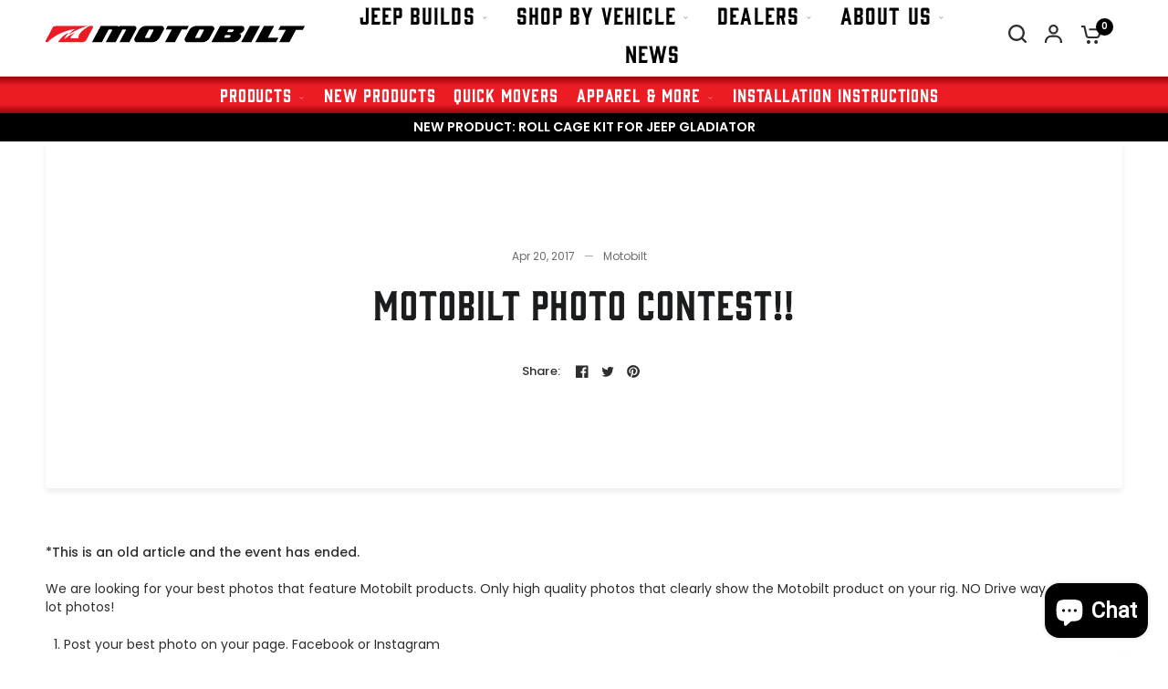

--- FILE ---
content_type: text/css
request_url: https://motobilt.com/cdn/shop/t/110/assets/product-grid.css?v=124142812492184077891756308238
body_size: 1998
content:
@charset "UTF-8";/*! red */.product-card .product-card-swatches,.product-card .product-card-swatches .product-card-swatch,.product-card .product-card-swatches--title{transition:all .25s cubic-bezier(.104,.204,.492,1)}.products .gallery--item,.product-card--content-spacing-false .product-featured-image-link,.product-card--content-spacing-true{isolation:isolate;border-radius:var(--block-border-radius, 16px)}.no-js .product-card-quickview{display:none!important}.product-card-sku{margin-bottom:5px;color:#fff}.products{list-style:none}.products.carousel{display:flex;flex-wrap:nowrap;overflow:hidden;min-width:100%;padding:0}.products.carousel .product-card{flex-shrink:0;margin-bottom:0!important}.products.carousel .carousel__slide{width:100%}.no-js .products.carousel{overflow:scroll}.products.carousel.flickity-enabled{overflow:visible}.products.carousel .promotion-column{margin-bottom:0;height:100%}@media only screen and (max-width: 767px){.products.carousel .flickity-viewport{overflow:visible}}.products .promotion-column{margin-bottom:20px}@media only screen and (min-width: 768px){.products .promotion-column{margin-bottom:30px}}@media only screen and (min-width: 768px){.products .promotion-column.promotion-column-width--2{flex:0 0 50%;max-width:50%}}@media only screen and (min-width: 768px){.products .promotion-column.promotion-column-width--2.product-columns-3{flex:0 0 66.6%;max-width:66.6%}}@media only screen and (min-width: 768px){.products .promotion-column.promotion-column-width--2.product-columns-5{flex:0 0 40%;max-width:40%}}.products .gallery--item{height:100%;overflow:hidden}.products .gallery--item figure{height:100%;padding-bottom:0}.products .gallery--item-content{padding:15px}@media only screen and (min-width: 768px){.products .gallery--item-content{padding:30px}}.products .gallery--item-content p{font-size:.8125rem;margin-bottom:15px}@media only screen and (min-width: 768px){.products .gallery--item-content p{font-size:.9375rem}}.product-card-spacing-small .products.row{margin:0 -5px}.product-card-spacing-small .products.row .columns,.product-card-spacing-small .products.row .column{padding:0 5px}.product-card-spacing-small .products.row .product-card{margin-bottom:10px;min-height:calc(100% - 10px)}.product-card-spacing-small .products.row+.pagination{margin-top:20px}.product-card-spacing-small .products.row .flickity-nav.flickity-prev{left:-16px}.product-card-spacing-small .products.row .flickity-nav.flickity-next{right:-16px}@media only screen and (min-width: 768px){.product-card-spacing-medium .products.row{margin:0 -10px}.product-card-spacing-medium .products.row .columns,.product-card-spacing-medium .products.row .column{padding:0 10px}.product-card-spacing-medium .products.row .product-card{margin-bottom:20px;min-height:calc(100% - 20px)}.product-card-spacing-medium .products.row+.pagination{margin-top:10px}}.product-card-spacing-medium .products.row .flickity-nav.flickity-prev{left:-11px}.product-card-spacing-medium .products.row .flickity-nav.flickity-next{right:-11px}@media only screen and (min-width: 768px){.product-card-spacing-large .products.row{margin:0 -15px}.product-card-spacing-large .products.row .columns,.product-card-spacing-large .products.row .column{padding:0 15px}.product-card-spacing-large .products.row .product-card{margin-bottom:30px;min-height:calc(100% - 30px)}.product-card-spacing-large .products.row+.pagination{margin-top:0}}.product-card-spacing-large .products.row .flickity-nav.flickity-prev{left:-6px}.product-card-spacing-large .products.row .flickity-nav.flickity-next{right:-6px}.product-card{display:flex;flex-direction:column;position:relative;margin-bottom:30px;min-height:calc(100% - 30px);width:100%;overflow:hidden;background:var(--color-product-card-bg, #fff)}.carousel .product-card{margin-bottom:0}.product-card .product-card-info{line-height:1;flex:1;display:flex;flex-direction:column}.product-card .product-card-info>*:last-child{margin-bottom:0}.product-card .product-featured-image{margin-bottom:15px;position:relative;overflow:hidden;z-index:0}@media only screen and (min-width: 768px){.product-card .product-featured-image{margin-bottom:20px}}@media (hover: hover){.product-card .product-featured-image.thb-hover:hover .product-primary-image{opacity:0}.product-card .product-featured-image.thb-hover:hover .product-secondary-image{opacity:1}}.product-card .product-featured-image-link{display:block;position:relative;height:0;overflow:hidden;padding-bottom:var(--padding-bottom)}.product-card .product-featured-image-link img{position:absolute;top:0;left:0;width:100%;height:100%;object-fit:cover;z-index:5}.product-card .product-featured-image-link .thb-placeholder{position:absolute;top:0;left:0;width:100%;height:100%}.product-card .product-featured-image-link .product-secondary-image{z-index:10;opacity:0}.product-card .product-featured-image-link.aspect-ratio--square{padding-bottom:100%}.product-card .product-featured-image-link.aspect-ratio--portrait{padding-bottom:125%}.product-card .product-featured-image-link.aspect-ratio--landscape{padding-bottom:75%}.product-card .product-card-vendor{text-transform:uppercase;font-size:.6875rem;letter-spacing:.1em;margin-bottom:8px;opacity:.8}.product-card .product-card-vendor a{color:var(--color-body, #2c2d2e)}.product-card-title,.amount{color:#fff}.product-card-title:hover{color:#f3f3f3}.product-card .product-card-title{font-family:gin,serif;letter-spacing:.02em;font-size:1.3em;line-height:1.1em;font-weight:500;display:block;margin-bottom:5px}.product-card .price{font-size:calc(var(--font-product-price-scale, 1) * .9375rem)}.product-card .price+.product-card-title{margin-top:5px;margin-bottom:0}.product-card .badge{position:absolute;z-index:30}.product-card .badge.bottom{bottom:calc(var(--badge-offset, 0px) + 7px)}@media only screen and (min-width: 768px){.product-card .badge.bottom{bottom:calc(var(--badge-offset, 0px) + 14px)}}.product-card .badge.left{left:calc(var(--badge-offset, 0px) + 0px)}@media only screen and (min-width: 768px){.product-card .badge.left{left:calc(var(--badge-offset, 0px) + 0px)}}.product-card .badge.top{top:calc(var(--badge-offset, 0px) + 0px)}@media only screen and (min-width: 768px){.product-card .badge.top{top:calc(var(--badge-offset, 0px) + 0px)}}.product-card .badge.right{right:calc(var(--badge-offset, 0px) + 7px)}@media only screen and (min-width: 768px){.product-card .badge.right{right:calc(var(--badge-offset, 0px) + 14px)}}.product-card-quickview{position:absolute;font-family:gin,serif;letter-spacing:.01em;font-weight:500;line-height:1;bottom:10px;left:10px;right:10px;z-index:20;background:var(--color-drawer-bg, #fff);color:var(--color-body, #2c2d2e);height:44px;display:flex;align-items:center;justify-content:center;text-align:center;padding:5px;opacity:0;transform:skew(0,-8deg);margin:0 10px 30px;box-shadow:0 4px 6px #00000014;transition:opacity .25s linear;border-radius:calc(var(--block-border-radius, 16px) / 2)}@media only screen and (min-width: 768px){.product-card-quickview{bottom:15px;left:15px;right:15px}}.product-card-quickview span{line-height:1;font-size:.8125rem;font-weight:500;padding-right:0;white-space:nowrap;opacity:1}.product-card-quickview .loading-overlay{position:absolute;top:50%;left:50%;transform:translate3d(-50%,-50%,0);z-index:20;opacity:0;width:40px;height:40px;display:flex;align-items:center;justify-content:center}.product-card-quickview .loading-overlay .spinner{width:18px}.product-card-quickview.loading span{opacity:0}.product-card-quickview.loading .loading-overlay{opacity:1}.product-card--add-to-cart-button{font-size:.8125rem;margin-top:15px;width:100%;height:44px;border-radius:calc(var(--block-border-radius, 16px) / 2)}.product-card--add-to-cart-button-wrapper{margin-top:auto}.product-card--add-to-cart-button .spinner{position:absolute;top:50%;left:50%;z-index:20;opacity:0;width:34px;height:34px;margin:-17px 0 0 -17px;padding:10px}.product-card--add-to-cart-button.loading .spinner{opacity:1}.product-card--add-to-cart-button.loading .product-card--add-to-cart-text{opacity:0}.product-card .product-card-swatches{line-height:0;position:absolute;top:0;left:0;width:100%;transform:translateY(100%)}.product-card .product-card-swatches .product-card-swatch{display:inline-flex;margin:0;width:18px;height:18px;border-radius:9px;padding:3px;position:relative;cursor:pointer}.product-card .product-card-swatches .product-card-swatch:after{content:"";display:block;position:absolute;top:3px;left:3px;right:3px;bottom:3px;border-radius:6px;background:var(--option-color);background-image:var(--option-color-image);background-size:cover}.product-card .product-card-swatches .product-card-swatch.active{box-shadow:0 0 0 1px var(--color-body, #2c2d2e) inset}.product-card .product-card-swatches--container{position:relative;overflow:hidden;height:18px;margin-top:10px}.product-card .product-card-swatches--title{font-size:.75rem;line-height:18px;opacity:.8;transform:translateY(0)}.product-card--label-container{margin-top:10px}.product-card .star-rating{margin-top:7px;font-size:.875rem}.product-card:hover .product-card-swatches{transform:translateY(0)}.product-card:hover .product-card-swatches--title{transform:translateY(-100%)}.product-card:hover .product-card-quickview{opacity:1}.product-card--border-true{border:1px solid var(--color-border, #dadce0)}.product-card--border-true .product-featured-image{padding:10px}.product-card--border-true .badge{--badge-offset: 10px}.product-card--content-spacing-true{overflow:hidden}.product-card--content-spacing-true .product-card-info{padding:20px}.product-card--content-spacing-true.product-card--border-true .product-featured-image{padding-bottom:0}.product-card--content-spacing-true.product-card--border-true .product-featured-image-link{border-top-left-radius:calc(var(--block-border-radius, 16px) / 1.4);border-top-right-radius:calc(var(--block-border-radius, 16px) / 1.4)}.product-card--content-spacing-true .product-featured-image{margin-bottom:0}.collection-empty{text-align:center;padding:10vh;width:100%}.collection-empty svg{margin-bottom:30px}.collection-empty .text-button{font-size:inherit}.collection-empty p{font-size:1.25rem}.sidebar-container{display:grid;grid-gap:clamp(20px,4%,40px)}@media only screen and (min-width: 1068px){.sidebar-container.facets--sidebar{grid-template-columns:clamp(200px,22%,240px) 1fr}}.sidebar-container.facets--sidebar.results--0{grid-template-columns:1fr}@media only screen and (min-width: 1068px){.sidebar-container.facets--sidebar .facets-toggle{display:none}}.sidebar-container .products.collection.row{padding:0}.star-rating{--star-percent: calc(var(--star-rating) / 5 * 100%);display:inline-block;font-size:1rem;font-family:Times;line-height:1}.star-rating:before{content:"\2605\2605\2605\2605\2605";background:linear-gradient(90deg,var(--color-star) var(--star-percent),#e1e1e1 var(--star-percent));-webkit-background-clip:text;-webkit-text-fill-color:transparent}.star-rating span{font-size:.75rem;margin-left:8px}.rating{display:inline-block;margin:0}.rating-star{--letter-spacing: .3;--font-size: 1.5;--percent: calc( ( var(--rating) / var(--rating-max) + var(--rating-decimal) * var(--font-size) / (var(--rating-max) * (var(--letter-spacing) + var(--font-size))) ) * 100% );letter-spacing:calc(var(--letter-spacing) * 1rem);font-size:calc(var(--font-size) * 1rem);line-height:1;display:inline-block;font-family:Times;margin:0}.rating-star:before{content:"\2605\2605\2605\2605\2605";background:linear-gradient(90deg,var(--color-reviews) var(--percent),rgba(var(--color-foreground),.15) var(--percent));-webkit-background-clip:text;-webkit-text-fill-color:transparent}.rating-text{display:none}.rating-count{display:none;margin:0}@media (forced-colors: active){.rating{display:none}.rating-text{display:block}}.product-card--label{font-size:.625rem;border:1px solid var(--color-border, #dadce0);padding:4px 6px;line-height:1.2;border-radius:var(--input-border-radius, 6px)}.product-card--label-container{display:flex;grid-gap:5px;flex-wrap:wrap}.installation-difficulty-row{display:flex;align-items:center;gap:8px;margin-bottom:10px}.installation-difficulty{font-weight:500;font-size:1em;vertical-align:middle}.wrench-rating-container{display:flex;gap:4px;margin-top:0}.wrench-rating-container svg{width:20px;height:20px;margin-bottom:0;display:block}.wrench--active svg{color:#101010}.wrench--inactive svg{color:#ccc}/*! Notes */.product-card--custom .custom-overlay,.product-card--custom .secondary-wrapper .custom-overlay{position:absolute;top:0;right:0;bottom:0;left:0;z-index:6;pointer-events:none;padding:10px;box-sizing:border-box;display:flex;align-items:flex-end;justify-content:center}.product-card--custom .custom-overlay-gradient,.product-card--custom .secondary-wrapper .custom-overlay-gradient{position:absolute;top:0;right:0;bottom:0;left:0;z-index:1;background:linear-gradient(to bottom,rgba(0,0,0,.3) 0%,transparent 30%,transparent 70%,rgba(0,0,0,.5) 100%);clip-path:polygon(6% 0%,94% 0%,100% 6%,100% 87%,100% 87%,6% 100%,0% 94%,0% 6%);pointer-events:none}.product-card--custom .product-primary-image,.product-card--custom .product-secondary-image{clip-path:polygon(6% 0%,94% 0%,100% 6%,100% 87%,100% 87%,6% 100%,0% 94%,0% 6%)}.product-card--custom .custom-overlay svg,.product-card--custom .secondary-wrapper .custom-overlay svg{width:100%;height:auto;max-height:100%;aspect-ratio:2 / 1;z-index:2;pointer-events:none;display:block}.product-card--custom .secondary-wrapper{position:absolute;top:0;right:0;bottom:0;left:0;z-index:5;pointer-events:none}.product-card .product-card-info--2p0{line-height:1;flex:1;display:flex;flex-direction:column}.product-card .product-card-info--2p0>*:last-child{margin-bottom:0}.product-card-info--2p0{transform:skew(0,-8deg);margin-top:-50px;margin-bottom:20px;background-color:#000}.product-card--content-spacing-true .product-card-info--2p0{padding:45px 20px 0}.product-featured-image--2p0{z-index:20!important}.product-card .product-featured-image--2p0{margin-bottom:15px;position:relative;overflow:hidden;z-index:0}@media only screen and (min-width: 768px){.product-card .product-featured-image--2p0{margin-bottom:20px}}@media (hover: hover){.product-card .product-featured-image--2p0.thb-hover:hover .product-primary-image{opacity:0}.product-card .product-featured-image--2p0.thb-hover:hover .product-secondary-image{opacity:1}}.product-card .product-featured-image--2p0-link{display:block;position:relative;height:0;overflow:hidden;padding-bottom:var(--padding-bottom)}.product-card .product-featured-image--2p0-link img{position:absolute;top:0;left:0;width:100%;height:100%;object-fit:cover;z-index:5}.product-card .product-featured-image--2p0-link .thb-placeholder{position:absolute;top:0;left:0;width:100%;height:100%}.product-card .product-featured-image--2p0-link .product-secondary-image{z-index:10;opacity:0}.product-card .product-featured-image--2p0-link.aspect-ratio--square{padding-bottom:100%}.product-card .product-featured-image--2p0-link.aspect-ratio--portrait{padding-bottom:125%}.product-card .product-featured-image--2p0-link.aspect-ratio--landscape{padding-bottom:75%}.product-card--border-true .product-featured-image--2p0{padding:10px}.product-card--content-spacing-true.product-card--border-true .product-featured-image--2p0{padding-bottom:0}.product-card--content-spacing-true.product-card--border-true .product-featured-image--2p0-link{border-top-left-radius:calc(var(--block-border-radius, 16px) / 1.4);border-top-right-radius:calc(var(--block-border-radius, 16px) / 1.4)}.product-card--content-spacing-true .product-featured-image--2p0{margin-bottom:0}.product-card.product-card--custom{background-color:#ec1c24;padding-bottom:15px;clip-path:polygon(6% 0%,94% 0%,100% 6%,100% 94%,30% 100%,6% 100%,0% 94%,0% 6%)}.badge{padding-left:30px}
/*# sourceMappingURL=/cdn/shop/t/110/assets/product-grid.css.map?v=124142812492184077891756308238 */
